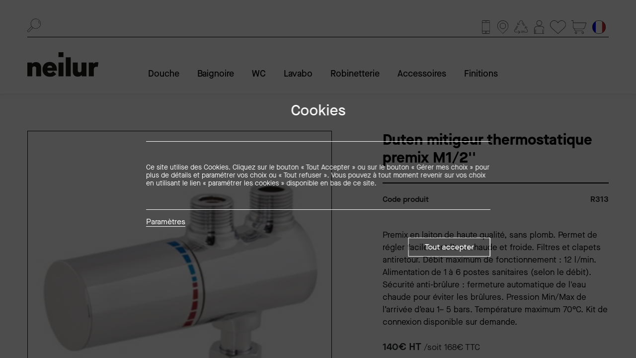

--- FILE ---
content_type: text/html; charset=utf-8
request_url: https://www.neilur.com/shop/r313-duten-mitigeur-thermostatique-premix-m1-2-5236
body_size: 11694
content:
<!DOCTYPE html>
        
        
        
<html lang="fr-FR" data-website-id="21" data-main-object="product.template(5236,)" data-add2cart-redirect="1">
    <head>
        <meta charset="utf-8"/>
        <meta http-equiv="X-UA-Compatible" content="IE=edge,chrome=1"/>
                
                <script>

                    window.dataLayer = window.dataLayer || [];
                    function gtag(){dataLayer.push(arguments);}
                    gtag('consent', 'default', {
                        'ad_storage': 'denied',
                        'ad_user_data': 'denied',
                        'ad_personalization': 'denied',
                        'analytics_storage': 'denied'
                    });

                    (function(w,d,s,l,i){w[l]=w[l]||[];w[l].push({'gtm.start':
                    new Date().getTime(),event:'gtm.js'});var f=d.getElementsByTagName(s)[0],
                    j=d.createElement(s),dl=l!='dataLayer'?'&l='+l:'';j.async=true;j.src=
                    'https://www.googletagmanager.com/gtm.js?id='+i+dl;f.parentNode.insertBefore(j,f);
                    })(window,document,'script','dataLayer','GTM-K22FNZ7');
                </script>
                
        <title>Duten mitigeur thermostatique premix M1/2&#39;&#39; | Neilur</title>
        <link type="image/x-icon" rel="shortcut icon" href="/web/image/website/21/favicon?unique=b6b8cfa"/>
            <link rel="stylesheet" href="https://cdn.jsdelivr.net/npm/swiper@8/swiper-bundle.min.css"/>
        <link rel="preload" href="/web/static/src/libs/fontawesome/fonts/fontawesome-webfont.woff2?v=4.7.0" as="font" crossorigin=""/>
        <link type="text/css" rel="stylesheet" href="/web/assets/607981-42d4118/21/web.assets_frontend.min.css" data-asset-bundle="web.assets_frontend" data-asset-version="42d4118"/>
        <script id="web.layout.odooscript" type="text/javascript">
            var odoo = {
                csrf_token: "f9851611f9be8a8470989cbff2f40187d6ce6348o1801356757",
                debug: "",
            };
        </script>
        <script type="text/javascript">
            odoo.__session_info__ = {"is_admin": false, "is_system": false, "is_website_user": true, "user_id": false, "is_frontend": true, "profile_session": null, "profile_collectors": null, "profile_params": null, "show_effect": false, "bundle_params": {"lang": "en_US", "website_id": 21}, "translationURL": "/website/translations", "cache_hashes": {"translations": "4bf1cb4fd7066db0e9b1ca7fd43b43a5538a6915"}, "recaptcha_public_key": "6LfQ1WIqAAAAAM6en5tPAsg2oX7Ckw78d5gaJ4Zp", "geoip_country_code": null, "geoip_phone_code": null, "lang_url_code": "fr_FR"};
            if (!/(^|;\s)tz=/.test(document.cookie)) {
                const userTZ = Intl.DateTimeFormat().resolvedOptions().timeZone;
                document.cookie = `tz=${userTZ}; path=/`;
            }
        </script>
        <script defer="defer" type="text/javascript" src="/web/assets/587005-453bca1/21/web.assets_frontend_minimal.min.js" data-asset-bundle="web.assets_frontend_minimal" data-asset-version="453bca1"></script>
        <script defer="defer" type="text/javascript" data-src="/web/assets/596475-5d877b0/21/web.assets_frontend_lazy.min.js" data-asset-bundle="web.assets_frontend_lazy" data-asset-version="5d877b0"></script>
        
            <script src="https://cdn.jsdelivr.net/npm/popper.js@1.16.1/dist/umd/popper.min.js"></script>
            <script src="https://cdn.jsdelivr.net/npm/swiper@8/swiper-bundle.min.js"></script>
            <script src="https://unpkg.com/scrollreveal@4.0.0/dist/scrollreveal.min.js"></script>
            <meta name="google-site-verification" content="kYjUP3PqixyqUIjrWRJdsfs6qKmD-h9vge-5BxQRKTk"/>
        <meta name="viewport" content="width=device-width, initial-scale=1"/>
        <meta name="generator" content="Odoo"/>
        <meta name="description" content="Premix en laiton de haute qualité, sans plomb. Permet de régler facilement l’eau chaude et froide. Filtres et clapets antiretour. Débit maximum de fonctionnement : 12 l/min. Alimentation de 1 à 6 postes sanitaires (selon le débit). Sécurité anti-brûlure : fermeture automatique de l&#39;eau chaude pour éviter les brûlures. Pression Min/Max de l’arrivée d’eau 1– 5 bars. Température maximum 70°C. Kit de connexion disponible sur demande. - R313"/>
            
        <meta property="og:type" content="website"/>
        <meta property="og:title" content="Duten mitigeur thermostatique premix M1/2&#39;&#39; | Neilur - R313"/>
        <meta property="og:site_name" content="Neilur"/>
        <meta property="og:url" content="https://www.neilur.com/shop/r313-duten-mitigeur-thermostatique-premix-m1-2-5236"/>
        <meta property="og:image" content="https://www.neilur.com/web/image/product.template/5236/image_1024?unique=4a8a143"/>
        <meta property="og:description" content="Premix en laiton de haute qualité, sans plomb. Permet de régler facilement l’eau chaude et froide. Filtres et clapets antiretour. Débit maximum de fonctionnement : 12 l/min. Alimentation de 1 à 6 postes sanitaires (selon le débit). Sécurité anti-brûlure : fermeture automatique de l&#39;eau chaude pour éviter les brûlures. Pression Min/Max de l’arrivée d’eau 1– 5 bars. Température maximum 70°C. Kit de connexion disponible sur demande. - R313"/>
            
        <meta name="twitter:card" content="summary_large_image"/>
        <meta name="twitter:title" content="Duten mitigeur thermostatique premix M1/2&#39;&#39; | Neilur - R313"/>
        <meta name="twitter:image" content="https://www.neilur.com/web/image/product.template/5236/image_1024?unique=4a8a143"/>
        <meta name="twitter:description" content="Premix en laiton de haute qualité, sans plomb. Permet de régler facilement l’eau chaude et froide. Filtres et clapets antiretour. Débit maximum de fonctionnement : 12 l/min. Alimentation de 1 à 6 postes sanitaires (selon le débit). Sécurité anti-brûlure : fermeture automatique de l&#39;eau chaude pour éviter les brûlures. Pression Min/Max de l’arrivée d’eau 1– 5 bars. Température maximum 70°C. Kit de connexion disponible sur demande. - R313"/>
        
        <link rel="canonical" href="https://www.neilur.com/shop/r313-duten-mitigeur-thermostatique-premix-m1-2-5236"/>
        
        <link rel="preconnect" href="https://fonts.gstatic.com/" crossorigin=""/>
        
    </head>
                
                <noscript>.*
                    <iframe height="0" width="0" style="display:none;visibility:hidden" src="https://www.googletagmanager.com/ns.html?id=GTM-K22FNZ7"></iframe>
                </noscript>
                
    <body>
        <div id="wrapwrap" class=" cookies_not_accepted">
        <div class="cookies-container">
        <div class="cookies">
            <h3 class="title">Cookies</h3>
            <p class="reminder">Ce site utilise des Cookies. Cliquez sur le bouton « Tout Accepter » ou sur le bouton « Gérer mes choix » pour plus de détails et paramétrer vos choix ou « Tout refuser ». Vous pouvez à tout moment revenir sur vos choix en utilisant le lien
                « paramétrer les cookies » disponible en bas de ce site.</p>
            <div class="buttons">
                <a role="button" class="parameters" id="manage_cookie" href="#"> Paramètres </a>
                <a href="#" class="accept">Tout accepter </a>
            </div>
        </div>
            <div class="empty-space"></div>
            <div class="cookies-second d-none">
                <h3 class="title">Collecte des données</h3>
                <p class="reminder">
                    Nous tenons à ce que la manière dont nous et nos partenaires collectons et utilisons les données reste transparente pour que vous puissiez mieux garder le contrôle de vos informations personnelles.
                    <br/>
                    Pour plus d’informations, consultez notre Déclaration de confidentialité. Informations collectées par nos partenaires Nous faisons appel aux partenaires suivants pour améliorer encore davantage votre confort global de navigation. Ces partenaires utilisent des cookies et d’autres méthodes pour vous relier à vos réseaux sociaux et mieux adapter la publicité à vos intérêts et préférences. Vous pouvez refuser la collecte de ces informations en désactivant les cases ci-dessous.
                </p>
                <div class="buttons">
                    <a href="#" class="accept-btn">Tout accepter</a>
                    <a href="#" class="refuse-btn">Tout refuser</a>
                </div>
                <div class="checkbox-text-wrap">
                    <ul class="ulChecklist">
                        <form action="">
                            <li>
                                <div class="check-wrap">
                                    <input type="checkbox" name="instruction" id="Step1"/>
                                    <label for="Step1"></label>
                                </div>
                            </li>
                        </form>
                    </ul>
                    <div class="text-wrap">
                        <div class="label">Statistiques de visite</div>
                        <p>Les cookies, identifiants de votre terminal ou autres informations peuvent être stockés ou consultés sur votre terminal pour les finalités qui vous sont présentées.</p>
                    </div>
                </div>
                <div class="checkbox-text-wrap">
                    <ul class="ulChecklist">
                        <form action="">
                            <li>
                                <div class="check-wrap">
                                    <input type="checkbox" name="instruction" id="Step2"/>
                                    <label for="Step2"></label>
                                </div>
                            </li>
                        </form>
                    </ul>
                    <div class="text-wrap">
                        <div class="label">Amélioration de ciblage publicitaire partenaires</div>
                        <p>Des publicités personnalisées peuvent vous être présentées sur la base d’un profil créé sur vous.</p>
                    </div>
                </div>
                <div class="btn-position">
                    <a href="#" class="modify-btn">J’applique les modifications</a>
                </div>
                <button id="close-cookies" class="close-btn">
                    <img src="/theme_neilur/static/src/img/close-btn.svg" alt="close" loading="lazy"/>
                </button>
            </div>
            <div class="cookies-overlay"></div>
        </div>
            

            <div class="search-overlay" id="search-overlay"></div>
            <header data-anchor="true" data-name="Header" class="header">
                <div class="container tablet">
                    <div class="input-links-wrap">
                        <div class="icon-input-wrap">
                            <form class="o_searchbar_form o_wait_lazy_js s_searchbar_input o_wsale_products_searchbar_form me-auto flex-grow-1" action="/shop" method="get">
                                <img src="/theme_neilur/static/src/img/search.svg" alt="search" loading="lazy"/>
                                <input name="search" type="text" id="header-input"/>
                            </form>
                        </div>
                        <div class="links">
                            <a class="hidden" href="#">
                                <img class="defaultimg" src="/theme_neilur/static/src/img/info.svg" alt="info" loading="lazy"/>
                                <img class="yellowimg" src="/theme_neilur/static/src/img/infoyellow.svg" alt="info" loading="lazy"/>
                            </a>
                            <div class="contact-wrap">
                                <a href="/contact">
                                    <img class="defaultimg" src="/theme_neilur/static/src/img/01.svg" alt="contact" loading="lazy"/>
                                    <img class="yellowimg" src="/theme_neilur/static/src/img/01hover.svg" alt="contact" loading="lazy"/>
                                </a>
                                <div class="contact-popup contact">
                                    <h4 class="title">Contact</h4>
                                    <p class="popup-description">Vous pouvez nous joindre à travers un formulaire, ou échanger
                                        directement par téléphone.</p>
                                    <a href="/contact" class="contact-btn">Contactez-nous</a>
                                </div>
                            </div>
                            <div class="contact-wrap">
                                <a href="/societe">
                                    <img class="defaultimg" src="/theme_neilur/static/src/img/02.svg" alt="location" loading="lazy"/>
                                    <img class="yellowimg" src="/theme_neilur/static/src/img/02hover.svg" alt="info" loading="lazy"/>
                                </a>
                                <div class="contact-popup societe" id="contact-popup">
                                    <h4 class="title">Societe</h4>
                                    <p class="popup-description">Decouvrez ce qui fait l'ADN de nos produits et la force de notre structure.</p>
                                </div>
                            </div>
                            <div class="contact-wrap">
                                <a href="/environment">
                                    <img class="defaultimg" src="/theme_neilur/static/src/img/03.svg" alt="location" loading="lazy"/>
                                    <img class="yellowimg" src="/theme_neilur/static/src/img/03hover.svg" alt="location" loading="lazy"/>
                                </a>
                                <div class="contact-popup ecologie" id="contact-popup">
                                    <h4 class="title">Ecologie</h4>
                                    <p class="popup-description">Des produits conçus dans une optique bien précise, celle de durer pour ne pas produire plus</p>
                                    <a href="/environment" class="contact-btn">Visiter notre page</a>
                                </div>
                            </div>
                            <div class="contact-wrap">
                                <a href="#">
                                    <img class="defaultimg" src="/theme_neilur/static/src/img/04.svg" alt="user" loading="lazy"/>
                                    <img class="yellowimg" src="/theme_neilur/static/src/img/04hover.svg" alt="user" loading="lazy"/>
                                </a>
                                <div class="contact-popup personel" id="contact-popup">
                                    <h4 class="title">Espace personnel</h4>
                                    <p class="popup-description">Connectez-vous pour retrouver vos historiques, factures...</p>
                                    <a href="/web/login" class="contact-btn">Connexion</a>
                                </div>
                            </div>
                            <div class="contact-wrap o_wsale_my_wish">
                                <a href="/shop/wishlist">
                                    <img class="defaultimg" src="/theme_neilur/static/src/img/05.svg" alt="wishlist" loading="lazy"/>
                                    <img class="yellowimg" src="/theme_neilur/static/src/img/05hover.svg" alt="wishlist" loading="lazy"/>
                                </a>
                                <div class="contact-popup favoris" id="contact-popup">
                                    <h4 class="title">Votre favoris</h4>
                                    <p class="popup-description">Créez votre propre liste de vos articles préférés</p>
                                </div>
                            </div>
                            <a href="/shop/cart" class="o_wsale_my_cart">
                                <img class="defaultimg" src="/theme_neilur/static/src/img/06.svg" alt="cart" loading="lazy"/>
                                <img class="yellowimg" src="/theme_neilur/static/src/img/06hover.svg" alt="cart" loading="lazy"/>
                            </a>
                            <a href="#">
                                <img src="/theme_neilur/static/src/img/language.svg" alt="language" loading="lazy"/>
                            </a>
                        </div>
                    </div>
                    <div class="logo-navigation-wrap">
                        <a href="/" class="logo">
                            <img src="/theme_neilur/static/src/img/logo.svg" alt="Neilur" title="Neilur" loading="lazy"/>
                        </a>
                        <div class="navigation-wrap">
                            <div class="dropdown-wrap">
                                <a class="nav-item dropdown-toggle" href="/shop/category/douche-260" data-categ-id="260">
                                    Douche
                                </a>
                                <div class="dropdown-content sub_categ categ_260">
                                    <div class="white-space"></div>
                                    <div class="dropdown">
                                        <div class="title-wrap">
                                            <img src="/theme_neilur/static/src/img/arrow.svg" alt="" loading="lazy"/>
                                            <a class="text-decoration-none" href="/shop/category/douche-260">
                                                Douche
                                            </a>
                                        </div>
                                        <div class="more-options">
                                                <div class="group">
                                                        <div class="custom-bulletpoint">
                                                            <div class="square"></div>
                                                            <a class="option" href="/shop/category/douche-robinetterie-de-douche-268">
                                                                Robinetterie de douche
                                                            </a>
                                                        </div>
                                                        <div class="custom-bulletpoint">
                                                            <div class="square"></div>
                                                            <a class="option" href="/shop/category/douche-barres-de-renfort-329">
                                                                Barres de renfort
                                                            </a>
                                                        </div>
                                                        <div class="custom-bulletpoint">
                                                            <div class="square"></div>
                                                            <a class="option" href="/shop/category/douche-receveurs-extra-plat-272">
                                                                Receveurs extra plat
                                                            </a>
                                                        </div>
                                                        <div class="custom-bulletpoint">
                                                            <div class="square"></div>
                                                            <a class="option" href="/shop/category/douche-receveurs-a-carreler-323">
                                                                Receveurs à carreler
                                                            </a>
                                                        </div>
                                                </div>
                                                <div class="group">
                                                        <div class="custom-bulletpoint">
                                                            <div class="square"></div>
                                                            <a class="option" href="/shop/category/douche-caniveaux-siphons-271">
                                                                Caniveaux &amp; Siphons
                                                            </a>
                                                        </div>
                                                        <div class="custom-bulletpoint">
                                                            <div class="square"></div>
                                                            <a class="option" href="/shop/category/douche-barres-d-appui-pmr-312">
                                                                Barres d&#39;appui PMR
                                                            </a>
                                                        </div>
                                                        <div class="custom-bulletpoint">
                                                            <div class="square"></div>
                                                            <a class="option" href="/shop/category/douche-tabourets-sieges-269">
                                                                Tabourets &amp; Sièges
                                                            </a>
                                                        </div>
                                                </div>
                                        </div>
                                    </div>
                                </div>
                            </div><div class="dropdown-wrap">
                                <a class="nav-item dropdown-toggle" href="/shop/category/baignoire-262" data-categ-id="262">
                                    Baignoire
                                </a>
                                <div class="dropdown-content sub_categ categ_262">
                                    <div class="white-space"></div>
                                    <div class="dropdown">
                                        <div class="title-wrap">
                                            <img src="/theme_neilur/static/src/img/arrow.svg" alt="" loading="lazy"/>
                                            <a class="text-decoration-none" href="/shop/category/baignoire-262">
                                                Baignoire
                                            </a>
                                        </div>
                                        <div class="more-options">
                                                <div class="group">
                                                        <div class="custom-bulletpoint">
                                                            <div class="square"></div>
                                                            <a class="option" href="/shop/category/baignoire-baignoires-ilot-263">
                                                                Baignoires îlot
                                                            </a>
                                                        </div>
                                                        <div class="custom-bulletpoint">
                                                            <div class="square"></div>
                                                            <a class="option" href="/shop/category/baignoire-robinetterie-murale-265">
                                                                Robinetterie murale
                                                            </a>
                                                        </div>
                                                        <div class="custom-bulletpoint">
                                                            <div class="square"></div>
                                                            <a class="option" href="/shop/category/baignoire-robinetterie-sur-pied-266">
                                                                Robinetterie sur pied
                                                            </a>
                                                        </div>
                                                        <div class="custom-bulletpoint">
                                                            <div class="square"></div>
                                                            <a class="option" href="/shop/category/baignoire-vidage-accessoires-313">
                                                                Vidage &amp; Accessoires
                                                            </a>
                                                        </div>
                                                </div>
                                        </div>
                                    </div>
                                </div>
                            </div><div class="dropdown-wrap">
                                <a class="nav-item dropdown-toggle" href="/shop/category/wc-274" data-categ-id="274">
                                    WC
                                </a>
                                <div class="dropdown-content sub_categ categ_274">
                                    <div class="white-space"></div>
                                    <div class="dropdown">
                                        <div class="title-wrap">
                                            <img src="/theme_neilur/static/src/img/arrow.svg" alt="" loading="lazy"/>
                                            <a class="text-decoration-none" href="/shop/category/wc-274">
                                                WC
                                            </a>
                                        </div>
                                        <div class="more-options">
                                                <div class="group">
                                                        <div class="custom-bulletpoint">
                                                            <div class="square"></div>
                                                            <a class="option" href="/shop/category/wc-bati-supports-286">
                                                                Bâti supports
                                                            </a>
                                                        </div>
                                                        <div class="custom-bulletpoint">
                                                            <div class="square"></div>
                                                            <a class="option" href="/shop/category/wc-plaques-de-declenchement-2110">
                                                                Plaques de déclenchement
                                                            </a>
                                                        </div>
                                                        <div class="custom-bulletpoint">
                                                            <div class="square"></div>
                                                            <a class="option" href="/shop/category/wc-porte-rouleaux-ph-310">
                                                                Porte rouleaux PH
                                                            </a>
                                                        </div>
                                                        <div class="custom-bulletpoint">
                                                            <div class="square"></div>
                                                            <a class="option" href="/shop/category/wc-distributeurs-ph-jumbo-2116">
                                                                Distributeurs PH Jumbo
                                                            </a>
                                                        </div>
                                                </div>
                                                <div class="group">
                                                        <div class="custom-bulletpoint">
                                                            <div class="square"></div>
                                                            <a class="option" href="/shop/category/wc-porte-brosse-wc-288">
                                                                Porte brosse WC
                                                            </a>
                                                        </div>
                                                        <div class="custom-bulletpoint">
                                                            <div class="square"></div>
                                                            <a class="option" href="/shop/category/wc-barres-d-appui-pmr-314">
                                                                Barres d&#39;appui PMR
                                                            </a>
                                                        </div>
                                                </div>
                                        </div>
                                    </div>
                                </div>
                            </div><div class="dropdown-wrap">
                                <a class="nav-item dropdown-toggle" href="/shop/category/lavabo-273" data-categ-id="273">
                                    Lavabo
                                </a>
                                <div class="dropdown-content sub_categ categ_273">
                                    <div class="white-space"></div>
                                    <div class="dropdown">
                                        <div class="title-wrap">
                                            <img src="/theme_neilur/static/src/img/arrow.svg" alt="" loading="lazy"/>
                                            <a class="text-decoration-none" href="/shop/category/lavabo-273">
                                                Lavabo
                                            </a>
                                        </div>
                                        <div class="more-options">
                                                <div class="group">
                                                        <div class="custom-bulletpoint">
                                                            <div class="square"></div>
                                                            <a class="option" href="/shop/category/lavabo-vasques-a-poser-inox-278">
                                                                Vasques à poser inox
                                                            </a>
                                                        </div>
                                                        <div class="custom-bulletpoint">
                                                            <div class="square"></div>
                                                            <a class="option" href="/shop/category/lavabo-vasques-a-poser-resine-282">
                                                                Vasques à poser résine
                                                            </a>
                                                        </div>
                                                        <div class="custom-bulletpoint">
                                                            <div class="square"></div>
                                                            <a class="option" href="/shop/category/lavabo-lavabos-suspendus-280">
                                                                Lavabos suspendus
                                                            </a>
                                                        </div>
                                                        <div class="custom-bulletpoint">
                                                            <div class="square"></div>
                                                            <a class="option" href="/shop/category/lavabo-meubles-2115">
                                                                Meubles
                                                            </a>
                                                        </div>
                                                </div>
                                                <div class="group">
                                                        <div class="custom-bulletpoint">
                                                            <div class="square"></div>
                                                            <a class="option" href="/shop/category/lavabo-vasques-colonne-281">
                                                                Vasques colonne
                                                            </a>
                                                        </div>
                                                        <div class="custom-bulletpoint">
                                                            <div class="square"></div>
                                                            <a class="option" href="/shop/category/lavabo-plans-de-toilette-321">
                                                                Plans de toilette
                                                            </a>
                                                        </div>
                                                        <div class="custom-bulletpoint">
                                                            <div class="square"></div>
                                                            <a class="option" href="/shop/category/lavabo-mitigeurs-lavabo-307">
                                                                Mitigeurs lavabo
                                                            </a>
                                                        </div>
                                                        <div class="custom-bulletpoint">
                                                            <div class="square"></div>
                                                            <a class="option" href="/shop/category/lavabo-bondes-siphons-306">
                                                                Bondes &amp; Siphons
                                                            </a>
                                                        </div>
                                                </div>
                                                <div class="group">
                                                        <div class="custom-bulletpoint">
                                                            <div class="square"></div>
                                                            <a class="option" href="/shop/category/lavabo-dist-savon-mural-284">
                                                                Dist savon mural
                                                            </a>
                                                        </div>
                                                        <div class="custom-bulletpoint">
                                                            <div class="square"></div>
                                                            <a class="option" href="/shop/category/lavabo-dist-savon-s-plage-2117">
                                                                Dist savon s/plage
                                                            </a>
                                                        </div>
                                                </div>
                                        </div>
                                    </div>
                                </div>
                            </div><div class="dropdown-wrap">
                                <a class="nav-item dropdown-toggle" href="/shop/category/robinetterie-275" data-categ-id="275">
                                    Robinetterie
                                </a>
                                <div class="dropdown-content sub_categ categ_275">
                                    <div class="white-space"></div>
                                    <div class="dropdown">
                                        <div class="title-wrap">
                                            <img src="/theme_neilur/static/src/img/arrow.svg" alt="" loading="lazy"/>
                                            <a class="text-decoration-none" href="/shop/category/robinetterie-275">
                                                Robinetterie
                                            </a>
                                        </div>
                                        <div class="more-options">
                                                <div class="group">
                                                        <div class="custom-bulletpoint">
                                                            <div class="square"></div>
                                                            <a class="option" href="/shop/category/robinetterie-mitigeurs-lavabo-291">
                                                                Mitigeurs lavabo
                                                            </a>
                                                        </div>
                                                        <div class="custom-bulletpoint">
                                                            <div class="square"></div>
                                                            <a class="option" href="/shop/category/robinetterie-robinetterie-electronique-309">
                                                                Robinetterie électronique
                                                            </a>
                                                        </div>
                                                        <div class="custom-bulletpoint">
                                                            <div class="square"></div>
                                                            <a class="option" href="/shop/category/robinetterie-robinetterie-de-douche-290">
                                                                Robinetterie de douche
                                                            </a>
                                                        </div>
                                                        <div class="custom-bulletpoint">
                                                            <div class="square"></div>
                                                            <a class="option" href="/shop/category/robinetterie-robinetterie-de-baignoire-289">
                                                                Robinetterie de baignoire
                                                            </a>
                                                        </div>
                                                </div>
                                                <div class="group">
                                                        <div class="custom-bulletpoint">
                                                            <div class="square"></div>
                                                            <a class="option" href="/shop/category/robinetterie-bondes-siphons-304">
                                                                Bondes &amp; Siphons
                                                            </a>
                                                        </div>
                                                        <div class="custom-bulletpoint">
                                                            <div class="square"></div>
                                                            <a class="option" href="/shop/category/robinetterie-premix-320">
                                                                Premix
                                                            </a>
                                                        </div>
                                                </div>
                                        </div>
                                    </div>
                                </div>
                            </div><div class="dropdown-wrap">
                                <a class="nav-item dropdown-toggle" href="/shop/category/accessoires-276" data-categ-id="276">
                                    Accessoires
                                </a>
                                <div class="dropdown-content sub_categ categ_276">
                                    <div class="white-space"></div>
                                    <div class="dropdown">
                                        <div class="title-wrap">
                                            <img src="/theme_neilur/static/src/img/arrow.svg" alt="" loading="lazy"/>
                                            <a class="text-decoration-none" href="/shop/category/accessoires-276">
                                                Accessoires
                                            </a>
                                        </div>
                                        <div class="more-options">
                                                <div class="group">
                                                        <div class="custom-bulletpoint">
                                                            <div class="square"></div>
                                                            <a class="option" href="/shop/category/accessoires-niches-murales-327">
                                                                Niches murales
                                                            </a>
                                                        </div>
                                                        <div class="custom-bulletpoint">
                                                            <div class="square"></div>
                                                            <a class="option" href="/shop/category/accessoires-distributeurs-papier-299">
                                                                Distributeurs papier
                                                            </a>
                                                        </div>
                                                        <div class="custom-bulletpoint">
                                                            <div class="square"></div>
                                                            <a class="option" href="/shop/category/accessoires-seche-mains-311">
                                                                Sèche mains
                                                            </a>
                                                        </div>
                                                        <div class="custom-bulletpoint">
                                                            <div class="square"></div>
                                                            <a class="option" href="/shop/category/accessoires-quincaillerie-297">
                                                                Quincaillerie
                                                            </a>
                                                        </div>
                                                </div>
                                                <div class="group">
                                                        <div class="custom-bulletpoint">
                                                            <div class="square"></div>
                                                            <a class="option" href="/shop/category/accessoires-poubelles-318">
                                                                Poubelles
                                                            </a>
                                                        </div>
                                                        <div class="custom-bulletpoint">
                                                            <div class="square"></div>
                                                            <a class="option" href="/shop/category/accessoires-distributeurs-de-savon-2118">
                                                                Distributeurs de savon
                                                            </a>
                                                        </div>
                                                        <div class="custom-bulletpoint">
                                                            <div class="square"></div>
                                                            <a class="option" href="/shop/category/accessoires-produits-d-entretien-330">
                                                                Produits d&#39;entretien
                                                            </a>
                                                        </div>
                                                        <div class="custom-bulletpoint">
                                                            <div class="square"></div>
                                                            <a class="option" href="/shop/category/accessoires-consommables-hygiene-296">
                                                                Consommables hygiène
                                                            </a>
                                                        </div>
                                                </div>
                                                <div class="group">
                                                        <div class="custom-bulletpoint">
                                                            <div class="square"></div>
                                                            <a class="option" href="/shop/category/accessoires-accessoires-divers-2114">
                                                                Accessoires divers
                                                            </a>
                                                        </div>
                                                </div>
                                        </div>
                                    </div>
                                </div>
                            </div><div class="dropdown-wrap">
                                <a class="nav-item dropdown-toggle" href="/finitions" data-categ-id="2072">
                                    Finitions
                                </a>
                                <div class="dropdown-content sub_categ categ_2072">
                                    <div class="white-space"></div>
                                    <div class="dropdown">
                                        <div class="title-wrap">
                                            <img src="/theme_neilur/static/src/img/arrow.svg" alt="" loading="lazy"/>
                                            <a class="text-decoration-none" href="/finitions">
                                                Finitions
                                            </a>
                                        </div>
                                        <div class="more-options">
                                                <div class="group">
                                                        <div class="custom-bulletpoint">
                                                            <div class="square"></div>
                                                            <a class="option" href="/shop/category/finitions-inox-brosse-300">
                                                                Inox brossé
                                                            </a>
                                                        </div>
                                                        <div class="custom-bulletpoint">
                                                            <div class="square"></div>
                                                            <a class="option" href="/shop/category/finitions-laiton-brosse-303">
                                                                Laiton brossé
                                                            </a>
                                                        </div>
                                                        <div class="custom-bulletpoint">
                                                            <div class="square"></div>
                                                            <a class="option" href="/shop/category/finitions-noir-mat-302">
                                                                Noir mat
                                                            </a>
                                                        </div>
                                                        <div class="custom-bulletpoint">
                                                            <div class="square"></div>
                                                            <a class="option" href="/shop/category/finitions-chrome-301">
                                                                Chrome
                                                            </a>
                                                        </div>
                                                </div>
                                                <div class="group">
                                                        <div class="custom-bulletpoint">
                                                            <div class="square"></div>
                                                            <a class="option" href="/shop/category/finitions-cuivre-brosse-305">
                                                                Cuivre brossé
                                                            </a>
                                                        </div>
                                                        <div class="custom-bulletpoint">
                                                            <div class="square"></div>
                                                            <a class="option" href="/shop/category/finitions-blanc-mat-319">
                                                                Blanc mat
                                                            </a>
                                                        </div>
                                                </div>
                                        </div>
                                    </div>
                                </div>
                            </div>
                        </div>
                    </div>

                    <nav class="navbar tablet navbar-light light-blue lighten-4">
                        <div class="tablet-menu-wrap container">
                            <button class="navbar-toggler toggler-example collapsed" type="button" data-bs-toggle="collapse" data-bs-target="#navbarSupportedContent1" aria-controls="navbarSupportedContent1">
                                <img src="/theme_neilur/static/src/img/hamburger.svg" alt="" class="hamburger" loading="lazy"/>
                                <img src="/theme_neilur/static/src/img/closemenu.svg" alt="" class="close-menu" loading="lazy"/>
                            </button>

                            <a class="navbar-brand" href="/">
                                <img src="/theme_neilur/static/src/img/logo.svg" alt="" loading="lazy"/>
                            </a>

                            <div class="icons-group">
                                <a href="/shop/wishlist" class="heart o_wsale_my_wish">
                                    <img src="/theme_neilur/static/src/img/Tracé 586.svg" alt="" loading="lazy"/>
                                </a>
                                <a href="/shop/cart" class="cart o_wsale_my_cart">
                                    <img src="/theme_neilur/static/src/img/Groupe 676.svg" alt="" loading="lazy"/>
                                </a>
                            </div>
                        </div>

                        <div class="collapse navbar-collapse" id="navbarSupportedContent1">
                            <ul class="tablet-links">
                                <li>
                                    <a class="text-decoration-none" href="/shop/category/douche-260">
                                        Douche
                                    </a>
                                </li><li>
                                    <a class="text-decoration-none" href="/shop/category/baignoire-262">
                                        Baignoire
                                    </a>
                                </li><li>
                                    <a class="text-decoration-none" href="/shop/category/wc-274">
                                        WC
                                    </a>
                                </li><li>
                                    <a class="text-decoration-none" href="/shop/category/lavabo-273">
                                        Lavabo
                                    </a>
                                </li><li>
                                    <a class="text-decoration-none" href="/shop/category/robinetterie-275">
                                        Robinetterie
                                    </a>
                                </li><li>
                                    <a class="text-decoration-none" href="/shop/category/accessoires-276">
                                        Accessoires
                                    </a>
                                </li><li>
                                    <a class="text-decoration-none" href="/finitions">
                                        Finitions
                                    </a>
                                </li>
                            </ul>
                            <div class="icon-group">
                                <a href="#">
                                <img src="/theme_neilur/static/src/img/Groupe 861.svg" alt="" loading="lazy"/>
                                </a>
                                <a href="#">
                                <img src="/theme_neilur/static/src/img/Groupe 855.svg" alt="" loading="lazy"/>
                                </a>
                                <a href="#">
                                <img src="/theme_neilur/static/src/img/Groupe 863.svg" alt="" loading="lazy"/>
                                </a>
                            </div>
                            <form action="/shop" class="search-bar o_searchbar_form o_wait_lazy_js s_searchbar_input o_wsale_products_searchbar_form me-auto flex-grow-1">
                                <input type="text" placeholder="recherche" name="search"/>
                                <img src="/theme_neilur/static/src/img/Groupe 686.png" alt="" loading="lazy"/>
                            </form>
                            <a href="/web/login" class="personel">espace personnel</a>
                            <a href="/contact" class="contacts">contact - réalisation - à propos</a>
                            <div class="language">
                                    <a href="/fr_FR/shop/r313-duten-mitigeur-thermostatique-premix-m1-2-5236" class="js_change_lang current" data-url_code="fr_FR">
                                        <span> Français</span>
                                    </a>
                            </div>
                        </div>
                    </nav>
                </div>
            </header>
        <main>
                    
    <div itemscope="itemscope" itemtype="http://schema.org/Product" id="wrap" class="js_sale product-details o_wsale_product_page">
                <div class="img-description-wrap" id="product_detail_main">
                    <div id="product_detail" class="container oe_website_sale " data-view-track="1" data-product-tracking-info="{&#34;item_id&#34;: 5841, &#34;item_name&#34;: &#34;[R313] Duten mitigeur thermostatique premix M1/2&#39;&#39;&#34;, &#34;item_category&#34;: &#34;Rm&#34;, &#34;currency&#34;: &#34;EUR&#34;, &#34;price&#34;: 140.0}">
                        <div class="popup-container d-none" id="favorites-popup"></div>
                        <div class="popup-container d-none" id="basket-popup"></div>
                        <div class="product-zoom-wrap d-none" id="zoom-overlay"></div>
        <div id="o-carousel-product" class="carousel slide carousel-main" data-bs-ride="carousel">
            <div class="carousel-inner">
                    <div class="carousel-item  active">
                        <div class="d-flex align-items-center justify-content-center h-100"><img src="/web/image/product.product/5841/image_1024/%5BR313%5D%20Duten%20mitigeur%20thermostatique%20premix%20M1-2%27%27?unique=4a8a143" itemprop="image" class="img img-fluid product_detail_img" alt="Duten mitigeur thermostatique premix M1/2&#39;&#39;" loading="lazy"/></div>
                    </div>
            </div>
            <a href="" id="productzoom" data-product-template-id="5236" data-product-product-id="5841">
                <img src="/theme_neilur/static/src/img/product-zoom.svg" alt="product zoom" id="product-zoom" class="product-zoom" loading="lazy"/>
            </a>
        </div>

        <div id="o-carousel-product-tablet" class="carousel slide carousel-tablet" data-bs-ride="carousel">
            <div class="carousel-inner">
                    <div class="carousel-item  active">
                        <div class="d-flex align-items-center justify-content-center h-100"><img src="/web/image/product.product/5841/image_1024/%5BR313%5D%20Duten%20mitigeur%20thermostatique%20premix%20M1-2%27%27?unique=4a8a143" itemprop="image" class="img img-fluid product_detail_img" alt="Duten mitigeur thermostatique premix M1/2&#39;&#39;" loading="lazy"/></div>
                    </div>
            </div>
            <a href="" id="productzoom" data-product-template-id="5236" data-product-product-id="5841">
                <img src="/theme_neilur/static/src/img/product-zoom.svg" alt="product zoom" id="product-zoom" class="product-zoom" loading="lazy"/>
            </a>
        </div>

                        <div id="product_details" class="description-wrap">
                            <h3 itemprop="name" class="title">Duten mitigeur thermostatique premix M1/2&#39;&#39;</h3>
                            <h3 class="title-tablet" itemprop="name">Duten mitigeur thermostatique premix M1/2&#39;&#39;</h3>
                            <div class="product-code">
                                <span>Code produit</span>
                                <span class="code">R313
                                </span>
                            </div>
                            <span itemprop="url" style="display:none;">/shop/r313-duten-mitigeur-thermostatique-premix-m1-2-5236</span>
                            <span itemprop="image" style="display:none;">https://www.neilur.com/web/image/product.template/5236/image_1920?unique=4a8a143</span>
                            <p class="description">Premix en laiton de haute qualité, sans plomb. Permet de régler facilement l’eau chaude et froide. Filtres et clapets antiretour. Débit maximum de fonctionnement : 12 l/min. Alimentation de 1 à 6 postes sanitaires (selon le débit). Sécurité anti-brûlure : fermeture automatique de l&#39;eau chaude pour éviter les brûlures. Pression Min/Max de l’arrivée d’eau 1– 5 bars. Température maximum 70°C. Kit de connexion disponible sur demande.</p>
                            <form action="/shop/cart/update" method="POST">
                                <input type="hidden" name="csrf_token" value="f9851611f9be8a8470989cbff2f40187d6ce6348o1801356757"/>
                                <div class="js_product js_main_product mb-3">
                                    
                                        <input type="hidden" class="product_id" name="product_id" value="5841"/>
                                        <input type="hidden" class="product_template_id" name="product_template_id" value="5236"/>
                                        <input type="hidden" class="product_category_id" name="product_category_id" value="320"/>
                                    
                                    <div class="price-discount-wrap">
                                        <div class="price">
                                            <span itemprop="price" style="display:none;">140.0</span>
                                            <span>140€ HT </span>/soit <span class="oe_price_with_tax" style="white-space: nowrap;">168</span>€ TTC
                                        </div>
                                    </div>
                                        <div class="in-stock">
                                            <span class="in-stock-indicator product-in-stock"></span>En Stock
                                        </div>
                                    <div class="price-tablet">
                                        <span itemprop="price" style="display:none;">140.0</span>
                                        <span class="oe_price first">140</span>€
                                        <span class="first">HT /</span>
                                        <span class="price_with_tax"> Soit <span class="oe_price_with_tax" style="white-space: nowrap;">168</span>€ TTC </span>
                                    </div>
                                    <p class="css_not_available_msg alert alert-warning">This
                                        combination does not exist.</p>
                                    <div id="o_wsale_cta_wrapper" class="product-buttons-wrap">
                                        <a type="button" role="button" class="favourites-btn o_add_wishlist_dyn" data-product-template-id="5236" data-product-product-id="5841">Favoris</a>
                                        <a data-animation-selector=".o_wsale_product_images" href="#" class="cart-btn product_add_to_cart" data-product-template-id="5236" data-product-product-id="5841">Ajouter au panier</a>
                                        <div id="product_option_block" class="d-none flex-wrap w-100">
            
                </div>
                                    </div>
                                </div>
                            </form>
                        </div>
                    </div>
                </div>

                <div class="characteristics">
                    <div class="container">
                        <div class="title">Caractéristiques Techniques</div>
                        <div itemprop="description" class="oe_structure mt16" id="product_full_description"><p>Ce pré-mélangeur en laiton de haute qualité, sans plomb, est un mitigeur thermostatique qui permet de régler facilement l'eau chaude et l'eau froide en se connectant directement aux vannes sous le lavabo.</p><p>Comprend une fonction d'arrêt de l'eau chaude pour éviter les brûlures.</p><p>Comprend des filtres intégrés pour empêcher la saleté de pénétrer dans le système.</p><p>Comprend des clapets anti-retour pour empêcher l'eau chaude de pénétrer dans l'entrée d'eau froide.</p><p>Kit de raccordement disponible sur demande.</p></div>
                        <div class="title">Téléchargements</div>
                            <div class="download-wrap justify-content-center">
                                    <a class="group" target="_blank" href="/web/content/392222?download=true" title="R313 duten fiche technique.pdf">
                                        <img src="/theme_neilur/static/src/img/download.svg" alt="attachment.name" loading="lazy"/>
                                        <p>R313 duten fiche technique</p>
                                    </a>
                            </div>
                    </div>
                </div>

                <div class="tablet-characteristics">
                    <div class="container">
                        <div class="accordion" id="productDescription">
                            <div class="accordion-item">
                                <h2 class="accordion-header">
                                    <button class="accordion-button collapsed" type="button" data-bs-toggle="collapse" data-bs-target="#product_description">
                                        Description <img src="/theme_neilur/static/src/img/tabletaccordionarrow.svg" alt="" loading="lazy"/>
                                    </button>
                                </h2>
                                <div id="product_description" class="accordion-collapse collapse" data-bs-parent="#productDescription">
                                    <div class="accordion-body">
                                        <div>Premix en laiton de haute qualité, sans plomb. Permet de régler facilement l’eau chaude et froide. Filtres et clapets antiretour. Débit maximum de fonctionnement : 12 l/min. Alimentation de 1 à 6 postes sanitaires (selon le débit). Sécurité anti-brûlure : fermeture automatique de l&#39;eau chaude pour éviter les brûlures. Pression Min/Max de l’arrivée d’eau 1– 5 bars. Température maximum 70°C. Kit de connexion disponible sur demande.</div>
                                    </div>
                                </div>
                            </div>
                            <div class="accordion-item">
                                <h2 class="accordion-header">
                                    <button class="accordion-button collapsed" type="button" data-bs-toggle="collapse" data-bs-target="#website_description">
                                        Caractéristiques Techniques <img src="/theme_neilur/static/src/img/tabletaccordionarrow.svg" alt="" loading="lazy"/>
                                    </button>
                                </h2>
                                <div id="website_description" class="accordion-collapse collapse" data-bs-parent="#productDescription">
                                    <div class="accordion-body">
                                        <div itemprop="description" class="oe_structure"><p>Ce pré-mélangeur en laiton de haute qualité, sans plomb, est un mitigeur thermostatique qui permet de régler facilement l'eau chaude et l'eau froide en se connectant directement aux vannes sous le lavabo.</p><p>Comprend une fonction d'arrêt de l'eau chaude pour éviter les brûlures.</p><p>Comprend des filtres intégrés pour empêcher la saleté de pénétrer dans le système.</p><p>Comprend des clapets anti-retour pour empêcher l'eau chaude de pénétrer dans l'entrée d'eau froide.</p><p>Kit de raccordement disponible sur demande.</p></div>
                                    </div>
                                </div>
                            </div>
                            <div class="accordion-item">
                                <h2 class="accordion-header">
                                    <button class="accordion-button collapsed" type="button" data-bs-toggle="collapse" data-bs-target="#product_attachments">
                                        Téléchargements <img src="/theme_neilur/static/src/img/tabletaccordionarrow.svg" alt="" loading="lazy"/>
                                    </button>
                                </h2>
                                <div id="product_attachments" class="accordion-collapse collapse" data-bs-parent="#productDescription">
                                    <div class="accordion-body">
                                            <div class="download-wrap justify-content-center">
                                                    <a class="group" target="_blank" href="/web/content/392222?download=true" title="R313 duten fiche technique.pdf">
                                                        <img src="/theme_neilur/static/src/img/download.svg" alt="attachment.name" loading="lazy"/>
                                                        <p>R313 duten fiche technique</p>
                                                    </a>
                                            </div>
                                    </div>
                                </div>
                            </div>
                        </div>
                    </div>
                </div>

                <div class="sliders mb64">
                    <div class="container">

                    </div>



                </div>
            </div>
        
                </main>
                <footer id="bottom" data-anchor="true" data-name="Footer" class="o_footer o_colored_level o_cc ">
                    <div id="footer" class="footer home oe_structure oe_structure_solo">
      <div class="container">
        <a href="/" class="footer-logo">
          <img src="/theme_neilur/static/src/img/footerlogo.svg" alt="" loading="lazy"/>
        </a>
        <div class="footer-grid">
          <div class="column third">
            <div class="column-title">Gardons le contact</div>
            <p>Entrez votre adresse email ci-dessous pour recevoir nos promotions et lettres d’information. </p>
            <div class="s_newsletter_subscribe_form s_newsletter_list js_subscribe" data-vxml="001" data-list-id="7" data-name="Newsletter Form">
              <div class="input-group">
                <input type="email" name="email" class="form-control js_subscribe_value rounded-0 shadow-none" placeholder="Votre email @"/>
              </div>
              <span class="input-group-btn">
                <button class="js_subscribe_btn o_submit">S’inscrire</button>
                <a role="button" href="#" class="btn btn-success js_subscribed_btn d-none o_submit" disabled="disabled">Thank you</a>
              </span>
            </div>
            <div class="address-wrap">
              <p>Neilur, Groupe Duten</p>
              <p>Division Hôtellerie &amp; Résidentiel</p>
              <p>9 rue des Colonnes</p>
              <p>75002 - Paris</p>
            </div>
          </div>
          <div class="column first">
            <div class="column-title">Produits</div>
            <ul>
              <li>
                <a href="/shop/category/douche-260">
                  Douche
                </a>
              </li><li>
                <a href="/shop/category/baignoire-262">
                  Baignoire
                </a>
              </li><li>
                <a href="/shop/category/wc-274">
                  WC
                </a>
              </li><li>
                <a href="/shop/category/lavabo-273">
                  Lavabo
                </a>
              </li><li>
                <a href="/shop/category/robinetterie-275">
                  Robinetterie
                </a>
              </li><li>
                <a href="/shop/category/accessoires-276">
                  Accessoires
                </a>
              </li><li>
                <a href="/shop/category/finitions-2072">
                  Finitions
                </a>
              </li>
            </ul>
          </div>
          <div class="column">
            <div class="column-title">A propos</div>
            <ul>
              <li>
                <a href="/contact">Nous contacter</a>
              </li>
              <li>
                <a href="/societe">Notre société</a>
              </li>
              <li>
                <a href="/web/login">Espace personnel</a>
              </li>
              <li>
                <a href="/shop/wishlist">Vos favoris</a>
              </li>
              <li>
                <a href="/shop/cart">Votre panier</a>
              </li>
              <li>
                <a href="/environment">Développement durable</a>
              </li>
              <li>
                <a href="/conditions-generales-de-vente">Conditions générales de vente</a>
              </li>
              <li>
                <a href="/mentions-legales">Mentions légales</a>
              </li>
            </ul>
          </div>
        </div>
      </div>
    </div>
                </footer>
            </div>
        
        </body>
</html>

--- FILE ---
content_type: image/svg+xml; charset=utf-8
request_url: https://www.neilur.com/theme_neilur/static/src/img/05.svg
body_size: 736
content:
<svg id="Groupe_487" data-name="Groupe 487" xmlns="http://www.w3.org/2000/svg" width="29.095" height="25.236" viewBox="0 0 29.095 25.236">
  <path id="Tracé_472" data-name="Tracé 472" d="M316.1,422.856h-.24l-.118-.082-11.707-10.923a8.914,8.914,0,0,1-2.61-6.649,7.522,7.522,0,0,1,2.621-5.512,7.783,7.783,0,0,1,6.648-1.926,8.091,8.091,0,0,1,5.272,3.951,8.091,8.091,0,0,1,5.272-3.951,7.781,7.781,0,0,1,6.648,1.926A7.526,7.526,0,0,1,330.5,405.2a8.907,8.907,0,0,1-2.6,6.641Zm-6.841-24.631a7.351,7.351,0,0,0-4.819,1.929,6.919,6.919,0,0,0-2.406,5.073,8.3,8.3,0,0,0,2.424,6.187l11.507,10.736,11.515-10.743a8.294,8.294,0,0,0,2.417-6.179,6.923,6.923,0,0,0-2.407-5.073,7.028,7.028,0,0,0-6.131-1.795,7.545,7.545,0,0,0-5.107,4.106l-.084.169h-.189l-.015-.311.015.311h-.189l-.114-.169a7.547,7.547,0,0,0-5.107-4.106A6.516,6.516,0,0,0,309.258,398.226Z" transform="translate(-301.417 -397.621)"/>
</svg>


--- FILE ---
content_type: image/svg+xml; charset=utf-8
request_url: https://www.neilur.com/theme_neilur/static/src/img/03.svg
body_size: 4214
content:
<svg xmlns="http://www.w3.org/2000/svg" width="27.01" height="27" viewBox="0 0 27.01 27">
  <g id="Groupe_840" data-name="Groupe 840" transform="translate(87.367 -76.742)">
    <g id="Groupe_830" data-name="Groupe 830" transform="translate(-81.494 76.742)">
      <g id="Groupe_828" data-name="Groupe 828" transform="translate(1.139 0)">
        <path id="Tracé_729" data-name="Tracé 729" d="M-55.185,87.469a.292.292,0,0,1-.254-.147L-60.473,78.6a2.528,2.528,0,0,0-.971-.962,2.643,2.643,0,0,0-2.5,0,2.531,2.531,0,0,0-.971.962l-3.961,6.861a.293.293,0,0,1-.4.107.293.293,0,0,1-.107-.4l3.961-6.861a3.143,3.143,0,0,1,1.2-1.182,3.238,3.238,0,0,1,3.069,0,3.152,3.152,0,0,1,1.2,1.182l5.034,8.719a.293.293,0,0,1-.107.4A.288.288,0,0,1-55.185,87.469Z" transform="translate(69.425 -76.742)" fill="#1d1d1b"/>
      </g>
      <g id="Groupe_829" data-name="Groupe 829" transform="translate(0 4.483)">
        <path id="Tracé_730" data-name="Tracé 730" d="M-71.229,92.888l-1.1-4.309a.293.293,0,0,1,.211-.356.292.292,0,0,1,.356.211l.955,3.741,3.838-.98a.293.293,0,0,1,.356.211.292.292,0,0,1-.211.356Z" transform="translate(72.339 -88.213)" fill="#1d1d1b"/>
      </g>
    </g>
    <g id="Groupe_833" data-name="Groupe 833" transform="translate(-87.367 87.25)">
      <g id="Groupe_831" data-name="Groupe 831">
        <path id="Tracé_731" data-name="Tracé 731" d="M-76.3,117.251h0l-7.922-.038a3.144,3.144,0,0,1-1.619-.452,3.174,3.174,0,0,1-1.1-1.137,3.173,3.173,0,0,1-.419-1.528,3.15,3.15,0,0,1,.434-1.624l5.075-8.7a.294.294,0,0,1,.4-.106.293.293,0,0,1,.106.4l-5.075,8.7a2.526,2.526,0,0,0-.354,1.321,2.583,2.583,0,0,0,.342,1.245,2.58,2.58,0,0,0,.9.927,2.524,2.524,0,0,0,1.317.367l7.922.038a.293.293,0,0,1,.292.294A.293.293,0,0,1-76.3,117.251Z" transform="translate(87.367 -103.632)" fill="#1d1d1b"/>
      </g>
      <g id="Groupe_832" data-name="Groupe 832" transform="translate(8.037 9.96)">
        <path id="Tracé_732" data-name="Tracé 732" d="M-66.507,135.651a.292.292,0,0,1-.211-.089.293.293,0,0,1,.007-.414l2.775-2.685-2.755-2.846a.293.293,0,0,1,.007-.415.294.294,0,0,1,.415.007l3.162,3.268-3.2,3.093A.293.293,0,0,1-66.507,135.651Z" transform="translate(66.8 -129.119)" fill="#1d1d1b"/>
      </g>
    </g>
    <g id="Groupe_836" data-name="Groupe 836" transform="translate(-73.953 89.111)">
      <g id="Groupe_834" data-name="Groupe 834" transform="translate(0 0.287)">
        <path id="Tracé_733" data-name="Tracé 733" d="M-42.6,120.9l-.095,0-10.063-.294a.293.293,0,0,1-.284-.3.3.3,0,0,1,.3-.284l10.063.294a2.529,2.529,0,0,0,1.329-.321,2.59,2.59,0,0,0,.929-.9,2.587,2.587,0,0,0,.384-1.233,2.528,2.528,0,0,0-.309-1.332L-44.1,109.56a.293.293,0,0,1,.119-.4.293.293,0,0,1,.4.119l3.759,6.974a3.142,3.142,0,0,1,.378,1.638,3.17,3.17,0,0,1-.47,1.513,3.176,3.176,0,0,1-1.141,1.1A3.143,3.143,0,0,1-42.6,120.9Z" transform="translate(53.042 -109.128)" fill="#1d1d1b"/>
      </g>
      <g id="Groupe_835" data-name="Groupe 835" transform="translate(7.502 0)">
        <path id="Tracé_734" data-name="Tracé 734" d="M-33.552,113.115a.3.3,0,0,1-.087-.013.293.293,0,0,1-.193-.367l1.356-4.34,4.245,1.326a.293.293,0,0,1,.192.367.292.292,0,0,1-.367.192l-3.685-1.151-1.181,3.781A.293.293,0,0,1-33.552,113.115Z" transform="translate(33.845 -108.394)" fill="#1d1d1b"/>
      </g>
    </g>
    <g id="Groupe_837" data-name="Groupe 837" transform="translate(-84.973 88.176)">
      <path id="Tracé_735" data-name="Tracé 735" d="M-80.948,114.5a.293.293,0,0,1-.148-.04.293.293,0,0,1-.106-.4l4.617-7.911a.293.293,0,0,1,.4-.106.293.293,0,0,1,.106.4l-4.617,7.911A.293.293,0,0,1-80.948,114.5Z" transform="translate(81.241 -106.003)" fill="#1d1d1b"/>
    </g>
    <g id="Groupe_838" data-name="Groupe 838" transform="translate(-72.168 80.89)">
      <path id="Tracé_736" data-name="Tracé 736" d="M-44.508,94.3a.293.293,0,0,1-.254-.147l-3.672-6.36a.293.293,0,0,1,.107-.4.293.293,0,0,1,.4.107l3.672,6.36a.293.293,0,0,1-.107.4A.292.292,0,0,1-44.508,94.3Z" transform="translate(48.474 -87.356)" fill="#1d1d1b"/>
    </g>
    <g id="Groupe_839" data-name="Groupe 839" transform="translate(-73.953 98.2)">
      <path id="Tracé_737" data-name="Tracé 737" d="M-45.407,132.453h-.009l-7.341-.215a.293.293,0,0,1-.284-.3.283.283,0,0,1,.3-.284l7.342.215a.293.293,0,0,1,.284.3A.293.293,0,0,1-45.407,132.453Z" transform="translate(53.042 -131.652)" fill="#1d1d1b"/>
    </g>
  </g>
</svg>


--- FILE ---
content_type: image/svg+xml; charset=utf-8
request_url: https://www.neilur.com/theme_neilur/static/src/img/search.svg
body_size: 1088
content:
<svg xmlns="http://www.w3.org/2000/svg" width="27.378" height="27.377" viewBox="0 0 27.378 27.377">
  <g id="Group_493" data-name="Group 493" transform="translate(-115.771 -307.25)">
    <g id="Group_491" data-name="Group 491" transform="translate(122.609 307.25)">
      <g id="Group_489" data-name="Group 489">
        <path id="Path_473" data-name="Path 473" d="M144.519,327.789a10.27,10.27,0,1,1,7.262-3.008h0A10.2,10.2,0,0,1,144.519,327.789Zm0-19.984a9.714,9.714,0,1,0,6.869,16.584h0a9.714,9.714,0,0,0-6.869-16.584Z" transform="translate(-134.25 -307.25)"/>
      </g>
      <g id="Group_490" data-name="Group 490" transform="translate(15.307 4.839)">
        <path id="Path_474" data-name="Path 474" d="M178.254,325.757H177.7a7.076,7.076,0,0,0-2.086-5.037l.392-.393A7.628,7.628,0,0,1,178.254,325.757Z" transform="translate(-175.612 -320.327)"/>
      </g>
    </g>
    <g id="Group_492" data-name="Group 492" transform="translate(115.771 322.884)">
      <path id="Path_475" data-name="Path 475" d="M117.9,361.239a2.127,2.127,0,0,1-1.5-3.632l8.112-8.112.392.393L116.785,358a1.573,1.573,0,0,0,2.224,2.224l8.112-8.112.392.393-8.112,8.112A2.121,2.121,0,0,1,117.9,361.239Z" transform="translate(-115.771 -349.496)"/>
    </g>
  </g>
</svg>


--- FILE ---
content_type: image/svg+xml; charset=utf-8
request_url: https://www.neilur.com/theme_neilur/static/src/img/04.svg
body_size: 1654
content:
<svg id="Groupe_475" data-name="Groupe 475" xmlns="http://www.w3.org/2000/svg" width="19.272" height="26.576" viewBox="0 0 19.272 26.576">
  <g id="Groupe_471" data-name="Groupe 471" transform="translate(4.362 0)">
    <g id="Groupe_470" data-name="Groupe 470">
      <circle id="Ellipse_77" data-name="Ellipse 77" cx="4.97" cy="4.97" r="4.97" transform="translate(0.304 0.304)" fill="#fff"/>
      <path id="Tracé_464" data-name="Tracé 464" d="M238.956,406.3a5.275,5.275,0,1,1,5.275-5.275A5.28,5.28,0,0,1,238.956,406.3Zm0-9.94a4.666,4.666,0,1,0,4.666,4.666A4.671,4.671,0,0,0,238.956,396.359Z" transform="translate(-233.681 -395.75)"/>
    </g>
  </g>
  <g id="Groupe_472" data-name="Groupe 472" transform="translate(0 11.361)">
    <path id="Rectangle_396" data-name="Rectangle 396" d="M9.332,0h0a9.332,9.332,0,0,1,9.332,9.332v5.275a0,0,0,0,1,0,0H0a0,0,0,0,1,0,0V9.332A9.332,9.332,0,0,1,9.332,0Z" transform="translate(0.304 0.304)" fill="#fff"/>
    <path id="Tracé_465" data-name="Tracé 465" d="M242.2,438.965H222.931v-9.474a5.748,5.748,0,0,1,5.741-5.741h7.79a5.747,5.747,0,0,1,5.741,5.741Zm-18.664-.609h18.055v-8.866a5.138,5.138,0,0,0-5.133-5.132h-7.79a5.138,5.138,0,0,0-5.133,5.132Z" transform="translate(-222.931 -423.75)"/>
  </g>
  <g id="Groupe_473" data-name="Groupe 473" transform="translate(16.142 17.992)">
    <line id="Ligne_33" data-name="Ligne 33" y1="8.279" transform="translate(0.304 0)" fill="#fff"/>
    <rect id="Rectangle_397" data-name="Rectangle 397" width="0.609" height="8.28"/>
  </g>
  <g id="Groupe_474" data-name="Groupe 474" transform="translate(2.522 17.992)">
    <line id="Ligne_34" data-name="Ligne 34" y1="8.279" transform="translate(0.304 0)" fill="#fff"/>
    <rect id="Rectangle_398" data-name="Rectangle 398" width="0.609" height="8.28"/>
  </g>
</svg>


--- FILE ---
content_type: image/svg+xml; charset=utf-8
request_url: https://www.neilur.com/theme_neilur/static/src/img/02.svg
body_size: 1084
content:
<?xml version="1.0" encoding="utf-8"?>
<!-- Generator: Adobe Illustrator 25.4.1, SVG Export Plug-In . SVG Version: 6.00 Build 0)  -->
<svg version="1.1" id="Groupe_469" xmlns="http://www.w3.org/2000/svg" xmlns:xlink="http://www.w3.org/1999/xlink" x="0px" y="0px"
	 viewBox="0 0 21.7 26.2" style="enable-background:new 0 0 21.7 26.2;" xml:space="preserve">
<style type="text/css">
	.st0{fill:none;}
</style>
<g id="Groupe_467" transform="translate(0)">
	<path id="Rectangle_395" class="st0" d="M18.3,3.4L18.3,3.4c4.1,4.1,4.1,10.8,0,14.9l-7.5,7.5l0,0l-7.5-7.5
		c-4.1-4.1-4.1-10.8,0-14.9l0,0C7.5-0.7,14.2-0.7,18.3,3.4z"/>
	<path id="Tracé_462" d="M10.9,26.2l-7.7-7.7c-4.2-4.2-4.2-11.1,0-15.4c4.2-4.2,11.1-4.2,15.4,0c4.2,4.2,4.2,11.1,0,15.4
		c0,0,0,0,0,0L10.9,26.2z M10.9,0.6C5.2,0.6,0.6,5.2,0.6,10.9c0,2.7,1.1,5.3,3,7.3l7.3,7.3l7.3-7.3c4-4,4-10.5,0-14.5
		C16.2,1.7,13.6,0.6,10.9,0.6z"/>
</g>
<g id="Groupe_468" transform="translate(8.956 8.825)">
	<circle id="Ellipse_76" class="st0" cx="1.9" cy="1.9" r="5.7"/>
	<path id="Tracé_463" d="M1.9,7.9c-3.3,0-6-2.7-6-6c0-3.3,2.7-6,6-6s6,2.7,6,6l0,0C7.9,5.2,5.2,7.9,1.9,7.9z M1.9-3.5
		c-3,0-5.4,2.4-5.4,5.4s2.4,5.4,5.4,5.4c3,0,5.4-2.4,5.4-5.4C7.3-1.1,4.9-3.5,1.9-3.5L1.9-3.5z"/>
</g>
</svg>


--- FILE ---
content_type: image/svg+xml; charset=utf-8
request_url: https://www.neilur.com/theme_neilur/static/src/img/info.svg
body_size: 3455
content:
<svg xmlns="http://www.w3.org/2000/svg" width="18.163" height="28.438" viewBox="0 0 18.163 28.438">
  <g id="Group_634" data-name="Group 634" transform="translate(-19.226 -186.25)">
    <g id="Group_621" data-name="Group 621" transform="translate(19.226 190.286)">
      <path id="Path_544" data-name="Path 544" d="M37.389,221.651H19.226v-24.4H22.07v.55H19.776v23.3H36.839V197.8H34.546v-.55h2.844Z" transform="translate(-19.226 -197.25)"/>
    </g>
    <g id="Group_628" data-name="Group 628" transform="translate(21.795 186.25)">
      <g id="Group_622" data-name="Group 622" transform="translate(9.082 2.844)">
        <path id="Path_545" data-name="Path 545" d="M50.976,194" transform="translate(-50.976 -194)" fill="none" stroke="#000" stroke-miterlimit="10" stroke-width="1.5"/>
      </g>
      <g id="Group_623" data-name="Group 623" transform="translate(3.945 2.844)">
        <path id="Path_546" data-name="Path 546" d="M36.976,194" transform="translate(-36.976 -194)" fill="none" stroke="#000" stroke-linecap="round" stroke-miterlimit="10" stroke-width="1.5"/>
      </g>
      <g id="Group_624" data-name="Group 624" transform="translate(3.669)">
        <path id="Path_547" data-name="Path 547" d="M41.638,189.369a.275.275,0,0,1-.275-.275,2.293,2.293,0,1,0-4.587,0,.275.275,0,1,1-.55,0,2.844,2.844,0,0,1,5.688,0A.275.275,0,0,1,41.638,189.369Z" transform="translate(-36.226 -186.25)"/>
      </g>
      <g id="Group_625" data-name="Group 625" transform="translate(9.082 2.844)">
        <path id="Path_548" data-name="Path 548" d="M50.976,194" transform="translate(-50.976 -194)" fill="none" stroke="#000" stroke-miterlimit="10" stroke-width="1.5"/>
      </g>
      <g id="Group_626" data-name="Group 626" transform="translate(3.945 2.844)">
        <path id="Path_549" data-name="Path 549" d="M36.976,194" transform="translate(-36.976 -194)" fill="none" stroke="#000" stroke-linecap="round" stroke-miterlimit="10" stroke-width="1.5"/>
      </g>
      <g id="Group_627" data-name="Group 627" transform="translate(0 2.569)">
        <path id="Path_550" data-name="Path 550" d="M39.252,197.837H26.226V193.25h3.945a.275.275,0,1,1,0,.55H26.776v3.486H38.7V193.8H35.308a.275.275,0,1,1,0-.55h3.945Z" transform="translate(-26.226 -193.25)"/>
      </g>
    </g>
    <g id="Group_629" data-name="Group 629" transform="translate(27.299 188.085)">
      <path id="Path_551" data-name="Path 551" d="M42.235,193.268a1.009,1.009,0,1,1,1.009-1.009A1.01,1.01,0,0,1,42.235,193.268Zm0-1.468a.459.459,0,1,0,.459.459A.459.459,0,0,0,42.235,191.8Z" transform="translate(-41.226 -191.25)"/>
    </g>
    <g id="Group_630" data-name="Group 630" transform="translate(22.079 209.367)">
      <rect id="Rectangle_500" data-name="Rectangle 500" width="12.476" height="0.55" transform="translate(0 0)"/>
    </g>
    <g id="Group_631" data-name="Group 631" transform="translate(22.079 211.569)">
      <rect id="Rectangle_501" data-name="Rectangle 501" width="12.476" height="0.55" transform="translate(0)"/>
    </g>
    <g id="Group_632" data-name="Group 632" transform="translate(21.436 195.284)">
      <path id="Path_552" data-name="Path 552" d="M34.7,220.316H25.25v-9.445H34.7Zm-8.895-.55h8.344v-8.344H25.8Z" transform="translate(-25.25 -210.871)"/>
    </g>
    <g id="Group_633" data-name="Group 633" transform="translate(26.586 199.03)">
      <path id="Path_553" data-name="Path 553" d="M43.773,230.055a4.489,4.489,0,1,1,4.489-4.488A4.493,4.493,0,0,1,43.773,230.055Zm0-8.427a3.938,3.938,0,1,0,3.938,3.938A3.943,3.943,0,0,0,43.773,221.628Z" transform="translate(-39.285 -221.078)"/>
    </g>
  </g>
</svg>


--- FILE ---
content_type: image/svg+xml; charset=utf-8
request_url: https://www.neilur.com/theme_neilur/static/src/img/06.svg
body_size: 1538
content:
<svg id="Groupe_481" data-name="Groupe 481" xmlns="http://www.w3.org/2000/svg" width="29.68" height="26.059" viewBox="0 0 29.68 26.059">
  <g id="Groupe_476" data-name="Groupe 476" transform="translate(3.192 4.353)">
    <path id="Tracé_466" data-name="Tracé 466" d="M427.669,420.125H412.041a3.892,3.892,0,0,1-3.887-3.887V407.75h26.488l-3.131,9.6A4.045,4.045,0,0,1,427.669,420.125Zm-18.906-11.766v7.879a3.282,3.282,0,0,0,3.278,3.278h15.628a3.436,3.436,0,0,0,3.264-2.352l2.871-8.805Z" transform="translate(-408.154 -407.75)"/>
  </g>
  <g id="Groupe_477" data-name="Groupe 477" transform="translate(6.844 21.799)">
    <path id="Tracé_467" data-name="Tracé 467" d="M419.284,455.01a2.13,2.13,0,1,1,2.13-2.13A2.133,2.133,0,0,1,419.284,455.01Zm0-3.652a1.521,1.521,0,1,0,1.521,1.522A1.524,1.524,0,0,0,419.284,451.359Z" transform="translate(-417.154 -450.75)"/>
  </g>
  <g id="Groupe_478" data-name="Groupe 478" transform="translate(20.233 21.799)">
    <path id="Tracé_468" data-name="Tracé 468" d="M452.284,455.01a2.13,2.13,0,1,1,2.13-2.13A2.133,2.133,0,0,1,452.284,455.01Zm0-3.652a1.521,1.521,0,1,0,1.521,1.522A1.524,1.524,0,0,0,452.284,451.359Z" transform="translate(-450.154 -450.75)"/>
  </g>
  <g id="Groupe_479" data-name="Groupe 479">
    <path id="Tracé_469" data-name="Tracé 469" d="M404.087,401.679h-.609v-4.048h-3.192v-.609h3.8Z" transform="translate(-400.286 -397.022)"/>
  </g>
  <g id="Groupe_480" data-name="Groupe 480" transform="translate(6.369 16.423)">
    <path id="Tracé_470" data-name="Tracé 470" d="M432.01,441.622H417.89a1.907,1.907,0,0,1-1.906-1.9V437.5h.609v2.217a1.3,1.3,0,0,0,1.3,1.3h14.12Z" transform="translate(-415.984 -437.5)"/>
  </g>
</svg>


--- FILE ---
content_type: image/svg+xml; charset=utf-8
request_url: https://www.neilur.com/theme_neilur/static/src/img/language.svg
body_size: 1144
content:
<svg id="Group_486" data-name="Group 486" xmlns="http://www.w3.org/2000/svg" xmlns:xlink="http://www.w3.org/1999/xlink" width="26.981" height="26.981" viewBox="0 0 26.981 26.981">
  <defs>
    <clipPath id="clip-path">
      <circle id="Ellipse_78" data-name="Ellipse 78" cx="13.186" cy="13.186" r="13.186" fill="none"/>
    </clipPath>
  </defs>
  <g id="Group_484" data-name="Group 484" transform="translate(0.304 0.304)">
    <g id="Group_483" data-name="Group 483" clip-path="url(#clip-path)">
      <g id="Group_482" data-name="Group 482" transform="translate(-7.381 -0.406)">
        <rect id="Rectangle_399" data-name="Rectangle 399" width="15.921" height="27.184" fill="#0000d7"/>
        <rect id="Rectangle_400" data-name="Rectangle 400" width="14.523" height="27.184" transform="translate(14.117)" fill="#fff"/>
        <rect id="Rectangle_401" data-name="Rectangle 401" width="15.882" height="27.184" transform="translate(26.876)" fill="#c1272d"/>
      </g>
    </g>
  </g>
  <g id="Group_485" data-name="Group 485">
    <path id="Path_471" data-name="Path 471" d="M511.693,422.231a13.491,13.491,0,1,1,13.491-13.491A13.506,13.506,0,0,1,511.693,422.231Zm0-26.373a12.882,12.882,0,1,0,12.882,12.882A12.9,12.9,0,0,0,511.693,395.859Z" transform="translate(-498.202 -395.25)"/>
  </g>
</svg>


--- FILE ---
content_type: image/svg+xml; charset=utf-8
request_url: https://www.neilur.com/theme_neilur/static/src/img/logo.svg
body_size: 1750
content:
<svg xmlns="http://www.w3.org/2000/svg" width="143.001" height="50.485" viewBox="0 0 143.001 50.485">
  <g id="Group_370" data-name="Group 370" transform="translate(-110.632 -176.6)">
    <path id="Path_427" data-name="Path 427" d="M110.632,206.338h9.5v2.56h.107a9.94,9.94,0,0,1,7.842-3.36c6.242,0,10.349,4.587,10.349,11.2v17.871h-9.975V218.234a3.586,3.586,0,0,0-3.787-3.894,3.713,3.713,0,0,0-4.054,3.894v16.378h-9.975Z" transform="translate(0 -8.646)" fill="#161615"/>
    <path id="Path_428" data-name="Path 428" d="M168.6,205.08c8.482,0,14.456,6.242,14.456,15.256v2.774h-19.2q.321,4.642,5.441,4.641c2.348,0,4.322-1.227,6.4-3.627l6.028,5.868a16.552,16.552,0,0,1-12.43,5.6c-9.122,0-15.15-5.975-15.15-15.2C153.979,211.588,160.274,204.92,168.6,205.08Zm5.228,11.843c-.266-2.774-1.973-4.322-4.961-4.322a4.573,4.573,0,0,0-4.907,4.322Z" transform="translate(-12.999 -8.508)" fill="#161615"/>
    <path id="Path_429" data-name="Path 429" d="M200.084,206.679h9.975v28.273h-9.975Z" transform="translate(-26.727 -8.987)" fill="#161615"/>
    <path id="Path_430" data-name="Path 430" d="M221,191.463h9.975v38.943H221Z" transform="translate(-32.977 -4.441)" fill="#161615"/>
    <path id="Path_431" data-name="Path 431" d="M241.159,206.679h9.975V222.9c0,2.614,1.174,3.895,3.574,3.895A3.615,3.615,0,0,0,258.6,222.9V206.679h9.975v28.273h-9.5v-2.774h-.107a9.348,9.348,0,0,1-7.734,3.574c-6.4,0-10.083-3.841-10.083-10.456Z" transform="translate(-39 -8.987)" fill="#161615"/>
    <path id="Path_432" data-name="Path 432" d="M286.95,206.429h9.443v2.56h.107a7.781,7.781,0,0,1,6.561-3.147,21.237,21.237,0,0,1,3.254.32l-1.173,9.228a25.346,25.346,0,0,0-2.667-.16c-3.627,0-5.548,2.134-5.548,6.4V234.7H286.95Z" transform="translate(-52.681 -8.737)" fill="#161615"/>
    <rect id="Rectangle_355" data-name="Rectangle 355" width="9.976" height="9.976" transform="translate(173.357 176.6)" fill="#161615"/>
  </g>
</svg>
